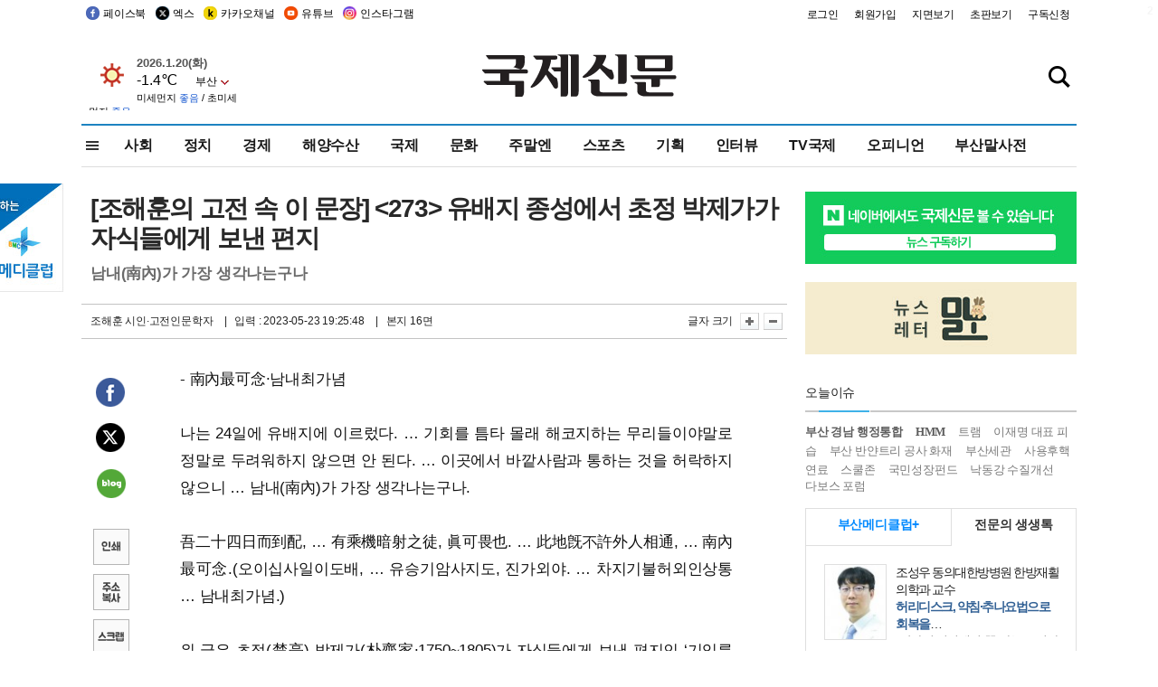

--- FILE ---
content_type: text/html
request_url: https://www.kookje.co.kr/news2011/asp/newsbody.asp?code=2000&key=20230524.22016008112
body_size: 71324
content:
<!DOCTYPE HTML PUBLIC "-//W3C//DTD HTML 4.01 Transitional//EN" "http://www.w3.org/TR/html4/loose.dtd">
<html>
<head>
<meta http-equiv="Content-Type" content="text/html; charset=euc-kr">
<meta http-equiv="Content-Type" content="text/html; charset=euc-kr">
<meta http-equiv="X-UA-Compatible" content="IE=edge,chrome=1">

<script type="text/javascript" src="/jquery/jquery-2.2.3.min.js"></script>
<script type="text/javascript" src="/comm/jquery-migrate-1.1.1.min.js"></script>
<script type="text/javascript" src="/jquery/jquery.cookie.js"></script>
<script type="text/javascript" src="/comm/main.js?v=202005"></script>
<link rel="stylesheet" type="text/css" href="/css/all2021.css?v=2.1" />


<link rel="stylesheet" type="text/css" href="/css/content.css?1016" />

<script>
$(document).ready(function() {
	//전체메뉴
	$(".allmn").click(function(){
		$("#nav_allview").css("display","block");
	});
	$(".aclose").click(function(){
		$("#nav_allview").css("display","none");
	});

});
</script>

<!-- Google tag (gtag.js) -->
<script async src="https://www.googletagmanager.com/gtag/js?id=G-PM54QC8NP5"></script>
<script>
  window.dataLayer = window.dataLayer || [];
  function gtag(){dataLayer.push(arguments);}
  gtag('js', new Date());

  gtag('config', 'G-PM54QC8NP5');
</script>

<meta property="fb:app_id" content="390349274672204"/>
<link rel="stylesheet" type="text/css" href="/css/content.css?v=1.2" />
<script type="text/javascript" src="https://101.livere.co.kr/B/passport/livere8_passport.js" charset="utf-8"></script>
<script src="https://apis.google.com/js/platform.js" async defer>
  {lang: 'ko'}
</script>

<script type="text/javascript">
<!--
function FLsubmit()
{
	var dj = document.forms.news_login
	if(dj.userid.value == "" ){
		alert("아이디를 입력하여 주십시오.")
		dj.userid.focus();
		return;
	}
	if(dj.password.value == "" ){
		alert("암호를 입력하여 주십시오.")
		dj.password.focus();
		return;
	}
	//document.hiddeframe.src='https://www.kookje.co.krkookje/admin/login_check.asp?userid='+dj.userid.value+'&password='+dj.password.value+'&flag=';
	dj.submit();
}
function check()
{
	var df = document.forms.news_commnetInsert
	if (df.comment.value==""){
		alert ("내용을 입력하여 주십시오.");
		df.comment.focus();
	}else if (df.comment.value.length < 10 ){
		alert ("내용은 10자 이상 입력해 주세요.");
		df.comment.focus();
	}else{
		df.submit();
	}
}
//인쇄
function SendPrint(nkey,ncode){
	var pUrl,pWindow;
	pUrl =  "/news2011/asp/news_print.asp?code=" + ncode + "&key=" + nkey;
	pWindow = window.open(pUrl, "winPrint", "left=0,top=0,width=700px,scrollbars=1,resizable=1");
	pWindow.focus();
}
//기사스크랩
function newsScrap(){
	
		alert("로그인 후 이용하여 주십시오.")
		location.href="/kookje/admin/login.asp";
		return;
	
}
function win_YK(filename,winhow) 
{
	
}

function sendTwitter(stitle, surl) { 
	var wp = window.open("https://twitter.com/intent/tweet?text="+encodeURI(stitle)+"&url="+encodeURIComponent(encodeURI(surl)),'twitter',''); 
	if(wp) { 
		wp.focus(); 
	}
} 
/*
function sendTwitter(stitle, surl) { 

	var wp = window.open("http://twitter.com/home?status="+encodeURIComponent(stitle)+" "+encodeURIComponent(surl),'twitter',''); 
	if(wp) { 
		wp.focus(); 
	} 
}*/
 
function sendFaceBook(stitle,surl) { 
	var wp = window.open("http://www.facebook.com/sharer.php?u="+encodeURIComponent(surl)+"&t="+encodeURIComponent(stitle),'facebook', 'width=600px,height=420px'); 
	if(wp) { 
		wp.focus(); 
	} 
} 

function sendNaver() {
	var naver_send_url = encodeURI(encodeURIComponent(_getArticleLink()));
	var naver_send_title = encodeURI(encodeURIComponent(_getArticleTitle()));
	var naver_shareURL = "https://share.naver.com/web/shareView.nhn?url=" + naver_send_url + "&title=" + naver_send_title;
	windowOpen (naver_shareURL, 600, 500, 0, 0, 'yes');
}


$(document).ready(function() {

	$(".fzoom").click(function() { //글자 확대 축소
		var $speech = $(".news_article");
		var currentSize = $speech.css("fontSize");	/* 폰트사이즈를 알아낸다. */
		var lineHeightSize = $speech.css("line-height");	/* line-height를 알아낸다. */
		var num = parseFloat(currentSize, 10);	/* parseFloat()은 숫자가 아니면 숫자가 아니라는 뜻의 NaN을 반환한다. */
		var line = parseFloat(lineHeightSize, 10);
		var unit = currentSize.slice(-2);	/* 끝에서부터 두자리의 문자를 가져온다. */
		var lineunit = lineHeightSize.slice(-2);

		if(this.id == "switcher-large"){
			if (num < 25){
				num += 2;
				line += 2;
			}
		} else if(this.id == "switcher-small") {
			if (num > 12){
				num -= 2;
				line -= 2;
			}
		}

		$speech.css("fontSize", num + unit);
		$speech.css("line-height", line + lineunit);

	});

	//좌측 퀵 공유 메뉴
	$(window).bind('scroll', function () {
			var articleH = $(".news_article").css('height');	
			var num = parseFloat(articleH, 10);
			if ($(window).scrollTop() < num && $(window).scrollTop() > 370) {
					$('.news_share_sns').addClass('fixed');
					$('.news_share_sns').css('top','10px');
			} else {
					$('.news_share_sns').removeClass('fixed');
			}
	});

});
//-->
</script>
<meta name="description" content="- 南內最可念·남내최가념    나는 24일에 유배지에 이르렀다. … 기회를 틈타 몰래 해코지하는 무리들이야말로 정말로 두려워하지 않으면 안 된다. … 이곳에서 바" />
<meta property="og:title" content="[조해훈의 고전 속 이 문장] <273> 유배지 종성에서 초정 박제가가 자식들에게 보낸 편지">
<meta property="og:url" content="https://www.kookje.co.kr/news2011/asp/newsbody.asp?code=2000&key=20230524.22016008112">
<meta property="og:image" content="https://db.kookje.co.kr/news2000/photo/2023/0524/L20230524.22016008112i1.jpg?5">
<meta property="og:site_name" content="국제신문">
<meta property="og:description" content="- 南內最可念·남내최가념    나는 24일에 유배지에 이르렀다. … 기회를 틈타 몰래 해코지하는 무리들이야말로 정말로 두려워하지 않으면 안 된다. … 이곳에서 바..">
<meta property="og:type" content="article">
<meta name="twitter:card" content="summary_large_image" />
<meta name="twitter:url" content="https://www.kookje.co.kr/news2011/asp/newsbody.asp?code=2000&key=20230524.22016008112" />
<meta name="twitter:title" content="[조해훈의 고전 속 이 문장] <273> 유배지 종성에서 초정 박제가가 자식들에게 보낸 편지" />
<meta name="twitter:description" content="- 南內最可念·남내최가념    나는 24일에 유배지에 이르렀다. … 기회를 틈타 몰래 해코지하는 무리들이야말로 정말로 두려워하지 않으면 안 된다. … 이곳에서 바.." />
<meta name="twitter:image:src" content="https://db.kookje.co.kr/news2000/photo/2023/0524/L20230524.22016008112i1.jpg?5" />
<meta name="twitter:site" content="@busaninews" />
<link rel="canonical" href="https://www.kookje.co.kr/news2011/asp/newsbody.asp?code=2000&key=20230524.22016008112" />


<meta name="news_keywords" content="조해훈의 고전 속 이 문장,[조해훈의 고전 속 이 문장] <273> 유배지 종성에서 초정 박제가가 자식들에게 보낸 편지"/>

<!--헤드 타이틀 표시용-->

<title>[조해훈의 고전 속 이 문장] <273> 유배지 종성에서 초정 박제가가 자식들에게 보낸 편지 : 국제신문</title>

<script type="text/javascript">

  var _gaq = _gaq || [];
  _gaq.push(['_setAccount', 'UA-20527629-1']);
  _gaq.push(['_trackPageview']);

  (function() {
    var ga = document.createElement('script'); ga.type = 'text/javascript'; ga.async = true;
    ga.src = ('https:' == document.location.protocol ? 'https://ssl' : 'http://www') + '.google-analytics.com/ga.js';
    var s = document.getElementsByTagName('script')[0]; s.parentNode.insertBefore(ga, s);
  })();

</script>

<script type="application/ld+json">
{
	"@context": "http://schema.org",
	"@type": "Person",
	"name": "국제신문 - 부산·울산˙경남의 큰 목소리를 지향합니다.",
	"url": "https://www.kookje.co.kr",
	"sameAs": [
		"https://media.naver.com/press/658",
		"https://www.youtube.com/busannews",
		"https://www.facebook.com/Busannews",
		"https://x.com/busaninews",
		"https://post.naver.com/dkookje",
		"https://www.instagram.com/daily_kookje/"
	]
}
</script> 

<script type="text/javascript" src="//wcs.naver.net/wcslog.js"></script>
<script type="text/javascript">
if(!wcs_add) var wcs_add = {};
wcs_add["wa"] = "ccfb810f6241f";
wcs_do();
</script>

<style type="text/css">
/*내맘의 근교산*/
#sanquickLink { position:fixed;left:60%; bottom:50px; width:246px; height:220px;z-index:9999;}
</style>
</head>

<body>
<div style="position:absolute;right:5px;top:5px;font-size:1em;font-weight:bold;color:#f6f6f6;">2</div>

<div id="skipnav">
<ul>
<li><a href="#wrap">본문 바로가기</a></li>
</ul>
</div>

<div id="header">
<div id="gnb">
	<div class="gnb_left">
		<ul>
		<li><a href="https://www.facebook.com/BUSANNEWS" target="_blank" title="국제신문 페이스북">페이스북</a></li>
		<li><a href="https://twitter.com/busaninews" target="_blank" title="국제신문 트위터">엑스</a></li>
		<li><a href="https://pf.kakao.com/_rhhxmd" target="_blank" title="국제신문 카카오톡채널">카카오채널</a></li>
		<li><a href="https://www.youtube.com/busannews" target="_blank" title="국제신문 유튜브">유튜브</a></li>
		<li><a href="https://www.instagram.com/daily_kookje/" target="_blank" title="국제신문 인스타그램">인스타그램</a></li>
		<!--<li><a href="https://m.post.naver.com/ikookje" target="_blank" title="국제신문 네이버포스트"><img src="/kookje/image_new/sns_np.png" alt="국제신문 네이버포스트" /></a></li>-->
		</ul>
	</div>


	<div class="gnb_right">
	<ul>
	
	<li><a href="https://www.kookje.co.kr/kookje/admin/login.asp">로그인</a></li>
	<li><a href="https://www.kookje.co.kr/kookje/admin/register_new.asp">회원가입</a></li>
	
	<li><a href="http://www.kookje.co.kr/service/pdf/">지면보기</a></li>
	<li><a href="http://epaper.kookje.co.kr/" target="_blank">초판보기</a></li>
	<li><a href="/kookje/marketing_request.asp" target="_blank">구독신청</a></li>
	
	</ul>
	</div>
</div>
<!--gnb-->

	<div id="header_box">

		<div class="tleft">
		<iframe src="https://db.kookje.co.kr/service/weather/weather3.html" width="180" height="70" scrolling="no" frameborder="0"></iframe><!--구글광고 임시 주석처리-->
		
		<!--<a href="/news2011/asp/newsbody.asp?code=0500&key=20210909.99002000000"><img src="/design/bn_econference2021.jpg" alt="지역경제기살리기콘퍼런스생중계보기" class="pdl5"></a>-->
		</div>

		<h1 id="logo">
		
		<a href="/"><img src="/kookje/images/top/logo_w215.png" alt="국제신문"></a>
		
		</h1>

		
		<div class="search-box">  
			<form name="quick_search" method="post" action="https://www.kookje.co.kr/news2011/asp/search.asp" onSubmit="">
			<input type="search" class="search-txt kwd" placeholder="검색어를 입력하세요" name="stitle" maxlength="30" class="kwd" onKeyPress="if (event.KeyCode==13) document.quick_search.submit()">
			<input type="submit" class="search-btn" value="" id="search_ok">
			</form>
		</div>
	</div>
<!--header_box-->

<!--nav-->


<!--
            <li><a href='/news2011/asp/list.asp?code=0600&amp;kwd=국내연예'>국내연예</a></li>
            <li><a href='/news2011/asp/list.asp?code=0600&amp;kwd=해외연예'>해외연예</a></li>
            <li><a href='/news2011/asp/list.asp?code=0550'>영화</a></li> 
            <li><a href='/news2011/asp/list.asp?code=0530'>음악</a></li>
            <li><a href='/news2011/asp/list.asp?code=0600&amp;kwd=볼만한 TV'>볼만한 TV</a></li>
            <li><a href='/news2011/asp/list.asp?code=1900'>만화</a></li>
-->



<div id="menu_nav_line">
<div id="menu_nav">
      <div id="nav_allview">
      <div id="allmenu">
<div class="aclose"><a><img src="/kookje/image_new/allclose.png" style="width:40px;" /></a></div>
<h2>주요메뉴</h2>

<div class="p1all">
	<h3><a href="/">뉴스</a></h3>
	<ul>
		<li><a href="/news2011/asp/list_news.asp?code=00&amp;vHeadTitle=전체기사">전체기사</a></li>
	</ul>
</div>

<div class="p1all">
	<h3><a href="/news2011/asp/sub_main.htm?code=1600&amp;vHeadTitle=주말엔">주말엔</a></h3>
	<ul>
		<li><a href="/news2011/asp/mountain/mountain.asp?code=2200">근교산</a></li>
		<li><a href="/news2011/asp/list.asp?code=0760">맛</a></li>
		<li><a href="/news2011/asp/list.asp?code=0770">여행</a></li>
	</ul>
</div>
<div class="p1all">
	<h3><a href="/news2011/asp/list.asp?code=1700&vHeadTitle=오피니언">오피니언</a></h3>
	<ul>
		<li><a href="/news2011/asp/list.asp?code=1700">최신칼럼</a></li>
		<li><a href="/news2011/asp/list.asp?code=1710">사설</a></li>
		<li><a href="/news2011/asp/list.asp?code=1740">도청도설</a></li>
		<li><a href="/news2011/asp/list.asp?code=1720&amp;clss_cd=021013">국제칼럼</a></li>
		<li><a href="/news2011/asp/list.asp?code=1750">데스크시각</a></li>
		<!--<li><a href="/news2011/asp/list.asp?code=1720&amp;clss_cd=0229">외부칼럼</a></li>-->
	</ul>
</div>
<div class="p1all">
<h3><a href="/news2011/asp/video.asp?code=1000">포토·동영상</a></h3>
<ul>
								<li><a href="/news2011/asp/video.asp?code=1000">동영상종합</a></li>
								<li><a href="/news2011/asp/list.asp?code=0900">포토종합</a></li>
</ul>
</div>

<div class="p1all">
<h3>게시판</h3>
<ul>
								<li><a href="/news2011/asp/list.asp?code=1800">알림 · 사고</a></li>
								<li><a href="/bbs/board_list_2.asp?board_no=1">독자투고</a></li>
								<li><a href="/bbs/board_list_2.asp?board_no=2">독자제보</a></li>
</ul>
</div>

<div class="p1all">
<h3><a href="/kookje/ceo_message.asp" target="_blank">회사소개</a></h3>
<ul>                  
								<li><a href="/kookje/marketing_request.asp" target="_blank">구독신청</a></li>
								<li><a href="/kookje/cor_formation.asp" target="_blank">전화안내</a></li>
								<li><a href="/kookje/support/support3.htm" target="_blank">광고안내</a></li>
</ul>
</div>




</div>
<!--allmenu-->
      </div><!--nav e-->
<a><span class="allmn"></span></a>

<ul class="news_menu">
	<li><a href="/news2011/asp/sub_main.htm?code=0300&vHeadTitle=사회">사회</a></li>
	<li><a href="/news2011/asp/sub_main.htm?code=0100&vHeadTitle=정치">정치</a>
		<!--
		<div class="dep2">
			<div class="d2">
			  <ul>
				<li><a href="/news2011/asp/sub_main.htm?code=0400&vHeadTitle=국제">국제</a></li>
			  </ul>
			</div>
		</div>-->	
	</li>
	<li><a href="/news2011/asp/sub_main.htm?code=0200&vHeadTitle=경제">경제</a></li>
	<li><a href="/news2011/asp/sub_main.htm?code=0270&vHeadTitle=해양수산">해양수산</a></li>
	<li><a href="/news2011/asp/sub_main.htm?code=0400&vHeadTitle=국제">국제</a></li>
	<li><a href="/news2011/asp/sub_main.htm?code=0500&vHeadTitle=문화">문화</a></li>
	<li><a href="/news2011/asp/sub_main.htm?code=1600&vHeadTitle=주말엔">주말엔</a>
		<div class="dep2">
			<div class="d2">
			  <ul>
				<li><a href='/news2011/asp/mountain/mountain.asp?code=2200'>근교산</a></li>
			  </ul>
			</div>
		</div>
	</li>
	<li><a href="/news2011/asp/sub_main.htm?code=0600&vHeadTitle=스포츠">스포츠</a></li>
	<li><a href="/news2011/asp/series.htm">기획</a></li>
	<li><a href="/news2011/asp/list.asp?kwd=%C0%CE%C5%CD%BA%E4">인터뷰</a></li>
	<li><a  href='/news2011/asp/video.asp?code=1000'>TV국제</a>
		<div class="dep2">
			<div class="d2">
			  <ul>
				<li><a href="https://www.youtube.com/user/kookjenews" target="_blank">비디토리</a></li>
				<li><a href="https://www.youtube.com/user/busannews" target="_blank">국제유튜브</a></li>
			  </ul>
			</div>
		</div>
	</li>
	<li><!--<li class="prm">--><a href="/news2011/asp/list.asp?code=1700">오피니언</a></li>
	<li><!--<li class="prm">--><a href="/page/busanmal/"  target="_blank">부산말사전</a></li>
	<!--<li><a href="/news2011/asp/list.asp?st=asc&clss_cd=132101"><span class="space_normal">다큐멘터리 ‘청년’</span></a></li>-->
	<!--<li><a href="/news2011/asp/list.asp?st=asc&clss_cd=152209"><span class="space_normal" style="color:tomato">죽어도 자이언츠</span></a></li>-->
</ul>


<div class="dep3 "><div class="d3">
              <ul class='subNav02 '>
                <li><a href='/news2011/asp/list.asp?code=0100'>전체기사</a></li>
                <li><a href='/news2011/asp/list.asp?code=0110'>대통령실</a></li>
                <li><a href='/news2011/asp/list.asp?code=0120'>국회/정당</a></li>
                <li><a href='/news2011/asp/list.asp?code=0130'>남북한</a></li>
                <li><a href='/news2011/asp/list.asp?code=0140'>선거</a></li>
                <li><a href='/news2011/asp/list.asp?code=0150'>지방정치</a></li>
                <li><a href='/news2011/asp/list.asp?code=0160'>국방</a></li>
                <li><a href='/news2011/asp/list.asp?code=0170'>정책</a></li>
                <li><a href='/news2011/asp/list.asp?code=0180'>외교</a></li>
              </ul>

              <ul class='subNav02'>
                <li><a href='/news2011/asp/list.asp?code=0200'>전체기사</a></li>
                <li><a href='/news2011/asp/list.asp?code=0210'>부동산</a></li>
                <li><a href='/news2011/asp/list.asp?code=0220'>증권/금융/보험</a></li>
                <li><a href='/news2011/asp/list.asp?code=0230'>쇼핑/유통</a></li>
                <li><a href='/news2011/asp/list.asp?code=0240'>기업/창업</a></li>
                <li><a href='/news2011/asp/list.asp?code=0250'>구인구직</a></li>
                <li><a href='/news2011/asp/list.asp?code=0260'>복권</a></li>
                <li><a href='/news2011/asp/list.asp?code=0270'>해양수산</a></li>
                <li><a href='/news2011/asp/list.asp?code=0280'>자동차</a></li>
                <li><a href='/news2011/asp/list.asp?code=0281'>항공</a></li>
                <li><a href='/news2011/asp/list.asp?code=0290'>조세</a></li>
                <li><a href='/news2011/asp/list.asp?code=0231'>통상/무역</a></li>
                <li><a href='/news2011/asp/list.asp?code=0291'>정책</a></li>
                <!--<li><a href='/news2011/asp/list.asp?code=0291'>전시/컨벤션</a></li>
                <li><a href='/news2011/asp/list.asp?code=0292'>관광</a></li>-->
              </ul>

              <ul class='subNav02'>
                <li><a href='/news2011/asp/list.asp?code=0300'>전체기사</a></li>
                <li><a href='/news2011/asp/list.asp?code=0310'>사건사고</a></li>
                <li><a href='/news2011/asp/list.asp?code=0320'>교육</a></li>
                <li><a href='/news2011/asp/list.asp?code=0330'>보건/복지</a></li>
                <li><a href='/news2011/asp/list.asp?code=0340'>환경</a></li>
                <li><a href='/news2011/asp/list.asp?code=0350'>교통</a></li>
                <li><a href='/news2011/asp/list.asp?code=0360'>날씨</a></li>
                <li><a href='/news2011/asp/list.asp?code=0370'>법조</a></li>
                <li><a href='/news2011/asp/list.asp?code=0380'>노동</a></li>
                <li><a href='/news2011/asp/list.asp?code=0390'>행정</a></li>
                <li><a href='/news2011/asp/list.asp?code=0321'>미디어</a></li>
              </ul> 

              <ul class='subNav02'>
                <li><a href='/news2011/asp/list.asp?code=0400'>전체기사</a></li>
                <li><a href='/news2011/asp/list.asp?code=0410'>미국</a></li>
                <li><a href='/news2011/asp/list.asp?code=0420'>일본</a></li>
                <li><a href='/news2011/asp/list.asp?code=0430'>중국</a></li>
                <!--<li><a href='/news2011/asp/list.asp?code=0440'>해외토픽</a></li>-->
                <li><a href='/news2011/asp/list.asp?code=0450'>중동</a></li>
                <li><a href='/news2011/asp/list.asp?code=0460'>유럽</a></li>
                <li><a href='/news2011/asp/list.asp?code=0499'>기타</a></li>
              </ul> 

              <ul class='subNav02'>
                <li><a href='/news2011/asp/list.asp?code=0500'>전체기사</a></li>
                <li><a href='/news2011/asp/list.asp?code=0510'>미술</a></li>
                <li><a href='/news2011/asp/list.asp?code=0520'>책/문학</a></li>
                <li><a href='/news2011/asp/list.asp?code=0530'>음악/음반/공연</a></li>
                <li><a href='/news2011/asp/list.asp?code=0540'>연예</a></li>
                <li><a href='/news2011/asp/list.asp?code=0550'>영화/방송</a></li>
                <li><a href='/news2011/asp/list.asp?code=0560'>문화재</a></li>
                <li><a href='/news2011/asp/list.asp?code=0570'>종교</a></li>
                <li><a href='/news2011/asp/list.asp?code=0580'>바둑</a></li>
                <li><a href='/news2011/asp/list.asp?code=0590'>전시</a></li>
                <li><a href='/news2011/asp/list.asp?code=1900'>만화</a></li>
              </ul>

              <ul class='subNav02'>
                <li><a href='/news2011/asp/list.asp?code=0700'>전체기사</a></li>
                <li><a href='/news2011/asp/list.asp?code=0710'>건강정보</a></li>
                <li><a href='/news2011/asp/list.asp?code=0720'>여성생활</a></li>
                <li><a href='/news2011/asp/list.asp?code=0730'>스타일</a></li>
                <li><a href='/news2011/asp/list.asp?code=0740'>트렌드</a></li>
                <li><a href='/news2011/asp/list.asp?code=0750'>게임</a></li>      
                <li><a href='/news2011/asp/list.asp?code=0760'>맛집</a></li>
                <li><a href='/news2011/asp/list.asp?code=0770'>레저여행</a></li>
              </ul> 

              <ul class='subNav02'>
                <li><a href='/news2011/asp/list.asp?code=0800'>전체기사</a></li>
                <li><a href='/news2011/asp/list.asp?code=0820'>환경</a></li>
                <li><a href='/news2011/asp/list.asp?code=0830'>과학</a></li>
                <li><a href='/news2011/asp/list.asp?code=0840'>IT</a></li>
              </ul> 

              <ul class='subNav02'>
                <li><a href='/news2011/asp/list.asp?code=2200'>전체기사</a></li>
                <li><a href='/news2011/asp/list.asp?code=2210'>부산</a></li>
                <li><a href='/news2011/asp/list.asp?code=222'>경남</a></li>
                <li><a href='/news2011/asp/list.asp?code=2230'>대구경북</a></li>
                <li><a href='/news2011/asp/list.asp?code=2240'>비영남권</a></li>
                <li><a href='/bbs/board_list_2.asp?board_no=23'>산행후기</a></li>
                <li><a href='/bbs/board_list_2.asp?board_no=26'>산행사진</a></li>
                <li><a href='/bbs/board_list_2.asp?board_no=25'>산행안내</a></li>
                <li><a href='/bbs/board_list_2.asp?board_no=27'>자유게시판</a></li>
              </ul>     

              <ul class='subNav02'>
                <li><a href='/news2011/asp/list.asp?code=1720&amp;clss_cd=0229'>강동진 칼럼</a></li>
                <li><a href='/news2011/asp/list.asp?code=1720&amp;clss_cd=021041'>이지훈 칼럼</a></li>
                <li><a href='/news2011/asp/list.asp?code=1720&amp;clss_cd=021044'>김정현 칼럼</a></li>
                <li><a href='/news2011/asp/list.asp?code=1720&amp;clss_cd=021045'>강명관 칼럼</a></li>
              </ul> 

              <ul class='subNav02 '>
                <li><a href='/news2011/asp/list.asp?code=1700'>전체기사</a></li>
                <li><a href='/news2011/asp/list.asp?code=1710'>사설</a></li>
                <li><a href='/news2011/asp/list.asp?code=1720&amp;clss_cd=021013'>국제칼럼</a></li>
                <li><a href="/news2011/asp/list.asp?code=1720&amp;clss_cd=021037">뉴스와 현장</a></li>
                <!--<li><a href='/news2011/asp/list.asp?code=1720'>칼럼</a></li>-->
                <!--<li><a href='/news2011/asp/list.asp?code=1730'>시론</a></li>-->
                <li><a href='/news2011/asp/list.asp?code=1740'>도청도설</a></li>
                <li><a href='/news2011/asp/list.asp?code=1750'>데스크시각</a></li>
                <li><a href='/news2011/asp/list.asp?code=1760'>기자수첩</a></li>
                <li><a href='/news2011/asp/list.asp?code=1730'>기명칼럼</a></li>
                <li><a href='/news2011/asp/list.asp?code=1790'>칼럼</a></li>
                <li><a href='/news2011/asp/list.asp?code=1770'>독자권익위원회</a></li>
                <!--<li><a href='/news2011/asp/list.asp?code=1780'>제언</a></li>-->
              </ul>

              <ul class='subNav02'>
                <li><a href='/news2011/asp/list.asp?code=0850'>전체보기</a></li>
                <li><a href='/bbs/item_list_2.asp?board_no=ITEM'>주제토론방</a></li>
                <li><a href='/bbs/board_list_2.asp?board_no=28'>자유게시판</a></li>
                <li><a href='/bbs/board_list_2.asp?board_no=30'>공지사항</a></li>
                <li><a href='/bbs/board_list_2.asp?board_no=31'>활동현황</a></li>
              </ul>   

              <ul class='subNav02'>
                <li><a href='/news2011/asp/list.asp?code=1700'>전체기사</a></li>
                <li><a href='/news2011/asp/list.asp?code=1790'>기고</a></li>
                <li><a href='/news2011/asp/list.asp?code=1720&amp;clss_cd=0229'>세상읽기</a></li>
				<li><a href='/news2011/asp/list.asp?code=1720&amp;clss_cd=0234'>해양수산칼럼</a></li>
                <li><a href='/news2011/asp/list.asp?code=1720&amp;clss_cd=021079'>메디칼럼</a></li>
                <li><a href='/news2011/asp/list.asp?code=1720&amp;clss_cd=021017'>과학에세이</a></li>
                <li><a href='/news2011/asp/list.asp?code=1720&amp;clss_cd=0230'>감성터치</a></li>
				<li><a href='/news2011/asp/list.asp?code=1720&amp;clss_cd=021056'>최태호의 와인 한 잔</a></li>
				<li><a href='/news2011/asp/list.asp?code=1720&amp;clss_cd=021054'>박상현의 끼니</a></li>
				<li><a href='/news2011/asp/list.asp?code=1720&amp;clss_cd=021057'>황정수의 그림산책</a></li>
				<li><a href='/news2011/asp/list.asp?code=1720&amp;clss_cd=021053'>김지윤의 우리음악 이야기</a></li>
				<li><a href='/news2011/asp/list.asp?code=1720&amp;clss_cd=0236'>화요경제 항산항심</a></li>
                <li><a href='/news2011/asp/list.asp?code=1720&amp;clss_cd=021027'>CEO칼럼</a></li>
                <li><a href='/news2011/asp/list.asp?code=1720&amp;clss_cd=0219'>아침숲길</a></li>
                <li><a href='/news2011/asp/list.asp?code=1720&amp;clss_cd=0228'>인문학칼럼</a></li>
				<li><a href='/news2011/asp/list.asp?code=1720&amp;clss_cd=0233'>청년의 소리</a></li>
<!--<li><a href='/news2011/asp/list.asp?code=1720&amp;clss_cd=021033'>기명칼럼</a></li>-->
<!--<li><a href='/news2011/asp/list.asp?code=1720&amp;clss_cd=0231'>스포츠에세이</a></li>-->
<!--<li><a href='/news2011/asp/list.asp?code=1720&amp;clss_cd=0235'>생활과 법률</a></li>-->
<!--<li><a href='/news2011/asp/list.asp?code=1720&amp;clss_cd=021058'>조영석의 음악이야기</a></li>-->

              </ul> 

              <div class="tab listnews_tab ">
                <a href="/news2011/asp/list.asp?code=1720&amp;clss_cd=021037"><button class="tablinks">뉴스와 현장</button></a>
                <a href="/news2011/asp/list.asp?code=1720&amp;clss_cd=021001"><button class="tablinks">기자수첩</button></a>
              </div>

              <div class="tab listnews_tab ">
                <a href="/news2011/asp/list.asp?code=1720&amp;clss_cd=0227"><button class="tablinks">옴부즈맨칼럼</button></a>
                <a href="/news2011/asp/list.asp?code=1770"><button class="tablinks">독자권익위원회</button></a>
              </div>

				<!--게시판 탭-->
              <div class="tab listnews_tab ">
			  	
              </div>
			  <!--게시판 탭-->

</div></div>


</div>
</div>
<!--menu_nav-->



</div>
<!--header-->



<div id="wrap"> <!-- wrapper s--> 


<!--<style>
#e64bnr p{width:120px;height:130px;overflow:hidden;overflow:hidden;margin-bottom:5px}
</style>-->
<div class="flow_wrap2">



<div id="flow_banner_left" style="position:absolute;width:160px;left:-180px; top:10px;text-align:right;">

<a href="http://www.busanmedi.com" target="_blank"><img src="/design/busanmedi.jpg" width="160px" height="120px" style="padding:10px 0" alt="부산메디클럽"></a>


</div>


<div id="flow_banner_right" style="position:absolute;left:1120px; top:10px;">

<!--<p style="margin-bottom:5px">

</p>-->

</div>

</div>
  <div id="Contents">  <!-- Contents s-->
	<!---------------->
	<!-- topArea s-->
	<!---------------->
	<div id="topArea">  <!-- topArea s-->
		<!---------------->

		<!-- leftArea s-->
		<div class="leftArea">  <!-- leftArea s-->

			<div id="news_topArea"> <!-- news_topArea s -->
				<div class="news_title">
<h1>[조해훈의 고전 속 이 문장] <273> 유배지 종성에서 초정 박제가가 자식들에게 보낸 편지</h1>
<h2>남내(南內)가 가장 생각나는구나</h2></div>
<div class="news_reporterDate left">
	<ul>
		<li class="f_news_repoter" id="reporter_">조해훈 시인·고전인문학자</li>
		<li><span class="f_news_date">&nbsp;|&nbsp;&nbsp; 입력 : 2023-05-23 19:25:48</span></li>
<li class="f_news_myeon">&nbsp;|&nbsp;&nbsp; 본지 16면</li>
	</ul>
</div>

				<div class="news_snsPrint">
					<ul class="news_print right">
						<li>글자 크기&nbsp;</li><li class="news_font"><img src="/kookje/images/btn_news_fontL.gif" border="0" alt="글씨 크게" class="fzoom" id="switcher-large"></li>
						<li class="news_font"><img src="/kookje/images/btn_news_fontS.gif" border="0" alt="글씨 작게" class="fzoom" id="switcher-small"></li>
					</ul>
				</div>
			</div><!-- news_topArea e -->

			

			<div id="submenu_blank">  <!-- submenu_blank s-->
			</div> <!-- submenu_blank e -->

			
				<div id="news_textArea">

		
		<div class="news_share">
        <ul class="news_share_sns">
						<li><a href="javascript:sendFaceBook('[조해훈의 고전 속 이 문장] <273> 유배지 종성에서 초정 박제가가 자식들에게 보낸 편지','https://www.kookje.co.kr/news2011/asp/newsbody.asp?code=2000&amp;key=20230524.22016008112');" class="share_fb">페이스북 공유</a></li>
						<li><a href="javascript:sendTwitter('[조해훈의 고전 속 이 문장] <273> 유배지 종성에서 초정 박제가가 자식들에게 보낸 편지','https://www.kookje.co.kr/news2011/asp/newsbody.asp?code=2000&amp;key=20230524.22016008112');" class="share_tw">트위터 공유</a></li>
						<li><a href="javascript:sendNaver()" class="share_naver">네이버 공유</a></li>
						<li><a href="javascript:SendPrint('20230524.22016008112','2000');" class="share_print">인쇄</a></li>
						<li><a href="javascript:copy_trackback('https://www.kookje.co.kr/news2011/asp/newsbody.asp?code=2000&key=20230524.22016008112');" class="share_url">기사 주소 복사</a><input type="hidden" id="url_copy" value="http://www.kookje.co.kr/news2011/asp/newsbody.asp?code=2000&amp;key=20230524.22016008112"><!-- 기사주소복사용 주소 --></li>
						<li><a href="javascript:newsScrap();" class="share_clip">스크랩</a></li>						
        </ul>
    </div>

				<div class="news_article">
				- 南內最可念·남내최가념<br><br>나는 24일에 유배지에 이르렀다. … 기회를 틈타 몰래 해코지하는 무리들이야말로 정말로 두려워하지 않으면 안 된다. … 이곳에서 바깥사람과 통하는 것을 허락하지 않으니 … 남내(南內)가 가장 생각나는구나.<br><br>吾二十四日而到配, … 有乘機暗射之徒, 眞可畏也. … 此地旣不許外人相通, … 南內最可念.(오이십사일이도배, … 유승기암사지도, 진가외야. … 차지기불허외인상통 … 남내최가념.)<br><br>위 글은 초정(楚亭) 박제가(朴齊家·1750~1805)가 자식들에게 보낸 편지인 ‘기임름암등(寄稔&#24297;&#39331;等)’ 중 일부로, 그의 편지글을 모은 ‘초정전서(楚亭全書)’에 수록돼 있다.<br><br>박제가가 1801년 9월 신유사옥에 연루돼 함경도 종성으로 유배돼 쓴 것으로, 그의 나이 52세 때였다. 그는 의금부에 투옥돼 매를 맞고, 부축받지 않고는 걸을 수도 없는 상태에서 귀양지로 떠났다. 위 편지 마지막 부분 ‘남내(南內)’는 남근중에게 시집간 딸을 말한다. 시집간 딸이 가장 보고 싶다고 말한 대목에선 눈시울이 붉어진다. 아버지로서 인간적 체취가 물씬 느껴지기 때문이다.<br><br>박제가는 슬하에 3남 2녀를 두었다. 아들은 장임(長稔)·장름(長&#24297;)·장암(長&#39331;)이고, 사위는 남근중(南謹中)·윤후진(尹厚鎭)이다. 박제가는 1801년에 유배돼 1805년 해배되었으나, 그해 세상을 떴다.<br><br>서얼로 태어난 그는 정조 2년인 1778년 연행(燕行)에 이덕무와 함께 베이징으로 갔다. 두 사람은 베이징의 유명 서점가인 유리창 책방 순례를 했고, 중국의 문사인 이정원과 반정균 등을 만나 한·중 문화교류도 했다. 박제가는 네 번의 연행을 했다. 정조의 인정을 받아 규장각 검서관에 발탁되었고, 그의 시명(詩名)은 청나라의 시단에 널리 전해지기도 했다.<br><br>박제가는 정조의 개혁정치에 맞춰 고루하고 폐쇄적인 조선을 개방적·합리적인 사회로 만들고자 노력했다. 하지만 1800년 정조가 서거하자 완고한 세력의 벽을 넘지 못하고 그도 몰락했다. 마침 목압서사에서 오는 7월 31일까지 ‘단행본으로 보는 18·19세기 조선시대 지식인’ 특별전을 열고 있다. ‘박제가와 젊은 그들’ ‘북학의’ ‘초정 박제가 연구’ 등 박제가와 관련한 단행본도 전시돼 있다. <br><table border="0" cellpadding="0" cellspacing="0" width="100" align="center"><tbody><tr><td align="right"><a href="javascript:win_YK('/news2011/asp/photo_view.asp?img_fn=20230524.22016008112i1.jpg')"><img id="newsimg" border="0" alt="" src="https://db.kookje.co.kr/news2000/photo/2023/0524/L20230524.22016008112i1.jpg" width="600"></a></td></tr></tbody></table><div style="float:right;width:300px;height:255px;margin-left:10px;">
<div style="float:right;position:relative;width:300px;height:250px;">
<script async src="https://pagead2.googlesyndication.com/pagead/js/adsbygoogle.js?client=ca-pub-5306000737854769" 
     crossorigin="anonymous"></script>
<!-- 300x250, 작성됨 10. 2. 28 -->
<ins class="adsbygoogle"
     style="display:inline-block;width:300px;height:250px"
     data-ad-client="ca-pub-5306000737854769"
     data-ad-slot="3834944788"></ins>
<script>
     (adsbygoogle = window.adsbygoogle || []).push({});
</script>
</div>
</div>

				</div>
				<div class="pdt20">ⓒ국제신문(www.kookje.co.kr), 무단 전재 및 재배포 금지</div>
				<div class="pdt20">▶<a href="https://www.facebook.com/Busannews/" target="_blank">[국제신문 페이스북]</a> <a href="https://www.instagram.com/daily_kookje/" target="_blank">[국제신문 인스타그램]</a></div>

				<div class="pdt20"><a href="/contents/" target="_blank"><img src="/kookje/images/contents/what.jpg?v=1" alt="국제신문 뉴스레터"></a></div>

				<div id="news_relGisa"> <!-- news_relGisa s -->
	<div class="news_relGisa_title">
		<p class="relGisa_title left f_news_relGisa_title">
			관련<span class="fOrange">기사</span>
		</p>
		<ul class="relGisa_title2 left">
			<li class="f_news_relGisa_titleR"><a href="/news2011/asp/list.asp?kwd=%C1%B6%C7%D8%C8%C6%C0%C7+%B0%ED%C0%FC+%BC%D3+%C0%CC+%B9%AE%C0%E5" class="f_news_relGisa_titleR">조해훈의 고전 속 이 문장</a></li>
		</ul>
	</div>
	<div class="news_relGisa_link">
		<ul>
			<li class="icon_relgisalist1 ellipsis"><a href="/news2011/asp/newsbody.asp?code=2000&amp;key=20260121.22016005535" class="f_news_relGisa_link">[조해훈의 고전 속 이 문장] <538> 먹고 살기 힘든 때 온 대한(大寒) 추위에 시 읊은 성호 이익</a></li>
			<li class="icon_relgisalist1 ellipsis"><a href="/news2011/asp/newsbody.asp?code=2000&amp;key=20260119.22019004805" class="f_news_relGisa_link">[조해훈의 고전 속 이 문장] <537> 안동 봉정사의 회중에게 보낸 대산 이상정의 편지</a></li>
			<li class="icon_relgisalist1 ellipsis"><a href="/news2011/asp/newsbody.asp?code=2000&amp;key=20260114.22016003542" class="f_news_relGisa_link">[조해훈의 고전 속 이 문장] <536> 남원 광한루에서 이몽룡의 실존 인물인 성이성을 떠올리다</a></li>
			<li class="icon_relgisalist1 ellipsis"><a href="/news2011/asp/newsbody.asp?code=2000&amp;key=20260112.22019002723" class="f_news_relGisa_link">[조해훈의 고전 속 이 문장] <535> 눈 내린 뒤 산골 집에서 밤 구워 먹는 풍경 읊은 이항복</a></li>
			<li class="icon_relgisalist1 ellipsis"><a href="/news2011/asp/newsbody.asp?code=2000&amp;key=20260107.22016001276" class="f_news_relGisa_link">[조해훈의 고전 속 이 문장] <534> 최익현의 쓰시마 섬 유배 소식을 듣고 시 읊은 권재규</a></li>
			<li class="icon_relgisalist1 ellipsis"><a href="/news2011/asp/newsbody.asp?code=2000&amp;key=20260105.22019000587" class="f_news_relGisa_link">[조해훈의 고전 속 이 문장] <533> 소한(小寒) 아침에 시 읊은 조선 인조 때 문신인 신흠</a></li>
			<li class="icon_relgisalist1 ellipsis"><a href="/news2011/asp/newsbody.asp?code=2000&amp;key=20251231.22016011035" class="f_news_relGisa_link">[조해훈의 고전 속 이 문장] <532> 세밑에 가는 해(年)를 붙잡고 싶은 심정 읊은 소동파</a></li>
			<li class="icon_relgisalist1 ellipsis"><a href="/news2011/asp/newsbody.asp?code=2000&amp;key=20251229.22019010124" class="f_news_relGisa_link">[조해훈의 고전 속 이 문장] <531> 가는 해를 아쉬워하는 조선시대 17세기 문신 강백년</a></li>
			<li class="icon_relgisalist1 ellipsis"><a href="/news2011/asp/newsbody.asp?code=2000&amp;key=20251224.22016008513" class="f_news_relGisa_link">[조해훈의 고전 속 이 문장] <530> 조지서 묘소 안내표지판 세운 하동 옥종고등학교 학생들</a></li>
			<li class="icon_relgisalist1 ellipsis"><a href="/news2011/asp/newsbody.asp?code=2000&amp;key=20251222.22019007641" class="f_news_relGisa_link">[조해훈의 고전 속 이 문장] <529> 꽃을 읊은 18세기 대구 옻골마을 백불암 최흥원의 시</a></li>
		</ul>
	</div>
</div><!-- news_relGisa e -->


			<div class="pdt20"><a href="http://newsstand.naver.com/?pcode=332" target="_blank"><img src="/kookje/images/contents/nsnbb2.jpg" alt="국제신문 네이버 뉴스스탠드 구독하기"></a></div>
			<div class="blank_20"></div>

				</div>

			

			
			<!--포토 슬라이드-->


			<!--포토 슬라이드-->
			<!--
			<div id="photo_slide" class="mgt30">
					<h3 class="tit"><a href="/news2011/asp/photo.asp">포토 슬라이드</a></h3>
						<ul class="ps_lst">
						
						</ul>	
			</div>
			-->

			<div id="news_relGisa2"> <!-- news_relGisa2 s -->
			<ul class="left news_list">
<li class="ellipsis"><a href="/news2011/asp/newsbody.asp?code=0100&amp;key=20260121.22001005770" class="f_news_relGisa2_list">■ 靑, 지방정부 행정통합 직접 챙긴다</a></li>
<li class="ellipsis"><a href="/news2011/asp/newsbody.asp?code=0300&amp;key=20260121.22006005758" class="f_news_relGisa2_list">■ 부산시, 스쿨존 24곳에 방호울타리 설치</a></li>
<li class="ellipsis"><a href="/news2011/asp/newsbody.asp?code=0300&amp;key=20260121.22006005757" class="f_news_relGisa2_list">■ 해운대 아파트 잇단 정전…구, 前 입대위에 과태료</a></li>
<li class="ellipsis"><a href="/news2011/asp/newsbody.asp?code=0100&amp;key=20260121.22005005598" class="f_news_relGisa2_list">■  부산 ‘돈봉투 공천’ 커지는 경계감</a></li>
<li class="ellipsis"><a href="/news2011/asp/newsbody.asp?code=0300&amp;key=20260121.22008005752" class="f_news_relGisa2_list">■ 부산 직업계고 학생들, 자격증 1349개 쓸어담아…기술인재 두각</a></li>
<li class="ellipsis"><a href="/news2011/asp/newsbody.asp?code=0300&amp;key=20260121.22008005751" class="f_news_relGisa2_list">■ 장유 주민 숙원사업 ‘김해 트램’ 정부 예타 탈락</a></li>
<li class="ellipsis"><a href="/news2011/asp/newsbody.asp?code=0300&amp;key=20260120.99099005628" class="f_news_relGisa2_list">■ 8년간 첫사랑 등친 30대 실형…419차례 걸쳐 2억여 원 편취</a></li>
<li class="ellipsis"><a href="/news2011/asp/newsbody.asp?code=0300&amp;key=20260120.22006005353" class="f_news_relGisa2_list">■ ‘불법 전대’ 해운대구장애인협회, 이번엔 부적절 예산처리 구설</a></li>
<li class="ellipsis"><a href="/news2011/asp/newsbody.asp?code=0300&amp;key=20260120.22008005351" class="f_news_relGisa2_list">■ 부산 북구청장 100억 기부하나 안 하나</a></li>
</ul>


			</div><!-- news_relGisa2 e -->

			 <!-- news_photoArea s -->
			 <div id="news_photoArea">
<div id='Set01'>
	<dl class="left">
		<dt><a href="/news2011/asp/newsbody.asp?code=0200&amp;key=20260121.22001005761"><img src="http://db.kookje.co.kr/news2000/photo/2026/0121/S20260121.22001005761i1.jpg" border="0" alt="" class="photo_view"></a></dt>
		<dd class="ellipsis2"><a href="/news2011/asp/newsbody.asp?code=0200&amp;key=20260121.22001005761" class="f_main_photonews">부산항史 함께한 부산세관 청사, 56년 만에 리모델링</a></dd>
	</dl>
	<dl class="left">
		<dt><a href="/news2011/asp/newsbody.asp?code=0300&amp;key=20260121.22006005760"><img src="http://db.kookje.co.kr/news2000/photo/2026/0121/S20260121.22006005760i1.jpg" border="0" alt="" class="photo_view"></a></dt>
		<dd class="ellipsis2"><a href="/news2011/asp/newsbody.asp?code=0300&amp;key=20260121.22006005760" class="f_main_photonews">부산 물 문제, 정부 팔 걷어…낙동강 녹조 계절관리제 도입</a></dd>
	</dl>
	<dl class="left">
		<dt><a href="/news2011/asp/newsbody.asp?code=0200&amp;key=20260121.22004005742"><img src="http://db.kookje.co.kr/news2000/photo/2026/0121/S20260121.22004005742i1.jpg" border="0" alt="" class="photo_view"></a></dt>
		<dd class="ellipsis2"><a href="/news2011/asp/newsbody.asp?code=0200&amp;key=20260121.22004005742" class="f_main_photonews">옛 청구마트 땅 또 유찰…개발업체에 휘둘리는 부산시</a></dd>
	</dl>
	<dl class="left">
		<dt><a href="/news2011/asp/newsbody.asp?code=0400&amp;key=20260121.22004005740"><img src="http://db.kookje.co.kr/news2000/photo/2026/0121/S20260121.22004005740i1.jpg" border="0" alt="" class="photo_view"></a></dt>
		<dd class="ellipsis2"><a href="/news2011/asp/newsbody.asp?code=0400&amp;key=20260121.22004005740" class="f_main_photonews">트럼프 이번엔 “佛와인에 200% 관세”</a></dd>
	</dl>
</div>
<div id='Set02'>
	<dl class="left">
		<dt><a href="/news2011/asp/newsbody.asp?code=0400&amp;key=20260121.22004005627"><img src="http://db.kookje.co.kr/news2000/photo/2026/0121/S20260121.22004005627i1.jpg" border="0" alt="" class="photo_view"></a></dt>
		<dd class="ellipsis2"><a href="/news2011/asp/newsbody.asp?code=0400&amp;key=20260121.22004005627" class="f_main_photonews">“다카이치, 연정확대 실패·中 관계악화로 중의원 해산”</a></dd>
	</dl>
	<dl class="left">
		<dt><a href="/news2011/asp/newsbody.asp?code=0500&amp;key=20260121.22013005078"><img src="http://db.kookje.co.kr/news2000/photo/2026/0121/S20260121.22013005078i1.jpg" border="0" alt="" class="photo_view"></a></dt>
		<dd class="ellipsis2"><a href="/news2011/asp/newsbody.asp?code=0500&amp;key=20260121.22013005078" class="f_main_photonews">美제도 모순 속 개인 삶 기록자…거장 와이즈먼 작품 4K로 만나요</a></dd>
	</dl>
	<dl class="left">
		<dt><a href="/news2011/asp/newsbody.asp?code=0300&amp;key=20260120.22006005354"><img src="http://db.kookje.co.kr/news2000/photo/2026/0120/S20260120.22006005354i1.jpg" border="0" alt="" class="photo_view"></a></dt>
		<dd class="ellipsis2"><a href="/news2011/asp/newsbody.asp?code=0300&amp;key=20260120.22006005354" class="f_main_photonews">‘부전동파’ 행동강령 조폭인데…法 “범죄단체 구성은 무죄”</a></dd>
	</dl>
	<dl class="left">
		<dt><a href="/news2011/asp/newsbody.asp?code=0300&amp;key=20260120.22006005352"><img src="http://db.kookje.co.kr/news2000/photo/2026/0120/S20260120.22006005352i1.jpg" border="0" alt="" class="photo_view"></a></dt>
		<dd class="ellipsis2"><a href="/news2011/asp/newsbody.asp?code=0300&amp;key=20260120.22006005352" class="f_main_photonews">윤이상 선생 첼로, 통영 등대로 재탄생</a></dd>
	</dl>
</div>
<div id='Set03'>
	<dl class="left">
		<dt><a href="/news2011/asp/newsbody.asp?code=0500&amp;key=20260120.22016005054"><img src="http://db.kookje.co.kr/news2000/photo/2026/0120/S20260120.22016005054i1.jpg" border="0" alt="" class="photo_view"></a></dt>
		<dd class="ellipsis2"><a href="/news2011/asp/newsbody.asp?code=0500&amp;key=20260120.22016005054" class="f_main_photonews"> ‘만약에 우리’ 2주 연속 정상…내달 개봉 ‘휴민트’ 예매율 1위</a></dd>
	</dl>
	<dl class="left">
		<dt><a href="/news2011/asp/newsbody.asp?code=0400&amp;key=20260119.22004004951"><img src="http://db.kookje.co.kr/news2000/photo/2026/0119/S20260119.22004004951i1.jpg" border="0" alt="" class="photo_view"></a></dt>
		<dd class="ellipsis2"><a href="/news2011/asp/newsbody.asp?code=0400&amp;key=20260119.22004004951" class="f_main_photonews">트럼프 “그린란드 파병국 10% 관세”…나토 균열 현실화</a></dd>
	</dl>
	<dl class="left">
		<dt><a href="/news2011/asp/newsbody.asp?code=0200&amp;key=20260119.22014004937"><img src="http://db.kookje.co.kr/news2000/photo/2026/0119/S20260119.22014004937i1.jpg" border="0" alt="" class="photo_view"></a></dt>
		<dd class="ellipsis2"><a href="/news2011/asp/newsbody.asp?code=0200&amp;key=20260119.22014004937" class="f_main_photonews">부산도 ‘피지컬 AI 생태계’ 구축 박차</a></dd>
	</dl>
	<dl class="left">
		<dt><a href="/news2011/asp/newsbody.asp?code=0300&amp;key=20260119.22010004934"><img src="http://db.kookje.co.kr/news2000/photo/2026/0119/S20260119.22010004934i1.jpg" border="0" alt="" class="photo_view"></a></dt>
		<dd class="ellipsis2"><a href="/news2011/asp/newsbody.asp?code=0300&amp;key=20260119.22010004934" class="f_main_photonews">기존 인력 빼내 제2출국장 투입…예견된 김해공항 북새통</a></dd>
	</dl>
</div>
<div id='Set04'>
	<dl class="left">
		<dt><a href="/news2011/asp/newsbody.asp?code=0300&amp;key=20260119.22010004933"><img src="http://db.kookje.co.kr/news2000/photo/2026/0119/S20260119.22010004933i1.jpg" border="0" alt="" class="photo_view"></a></dt>
		<dd class="ellipsis2"><a href="/news2011/asp/newsbody.asp?code=0300&amp;key=20260119.22010004933" class="f_main_photonews">도로 뛰어들지 마세요…청사포 ‘슬램덩크 포토존’ 만든다</a></dd>
	</dl>
	<dl class="left">
		<dt><a href="/news2011/asp/newsbody.asp?code=0300&amp;key=20260119.22010004932"><img src="http://db.kookje.co.kr/news2000/photo/2026/0119/S20260119.22010004932i1.jpg" border="0" alt="" class="photo_view"></a></dt>
		<dd class="ellipsis2"><a href="/news2011/asp/newsbody.asp?code=0300&amp;key=20260119.22010004932" class="f_main_photonews">김해~양산 잇는 낙동대교, 6월 개통</a></dd>
	</dl>
	<dl class="left">
		<dt><a href="/news2011/asp/newsbody.asp?code=0300&amp;key=20260119.22010004931"><img src="http://db.kookje.co.kr/news2000/photo/2026/0119/S20260119.22010004931i1.jpg" border="0" alt="" class="photo_view"></a></dt>
		<dd class="ellipsis2"><a href="/news2011/asp/newsbody.asp?code=0300&amp;key=20260119.22010004931" class="f_main_photonews">해운대 크루즈 호텔 재개 쉽지않네</a></dd>
	</dl>
	<dl class="left">
		<dt><a href="/news2011/asp/newsbody.asp?code=0600&amp;key=20260116.22015004436"><img src="http://db.kookje.co.kr/news2000/photo/2026/0116/S20260116.22015004436i1.jpg" border="0" alt="" class="photo_view"></a></dt>
		<dd class="ellipsis2"><a href="/news2011/asp/newsbody.asp?code=0600&amp;key=20260116.22015004436" class="f_main_photonews">LIV 이적 안병훈 “미래 위한 결정”</a></dd>
	</dl>
</div>
</div>
<script type="text/javascript">
<!--
var s_now = new Date() ; 
var s_num = (s_now.getSeconds() % 4)+1;
eval("document.getElementById('Set0'+s_num).style.display='block'");
//-->
</script>


			<!-- news_photoArea e -->

			<!-- 댓글이 나올 위치 -->
			<div id="livereContainer">
<!--라이브리 프리미엄 설치코드 s-->
<div id="lv-container" data-id="kookje" data-uid="NTUxLzEzNjY1LzYxNA==">
<script type="text/javascript">
window.livereOptions ={
refer: 'www.kookje.co.kr/news2011/asp/newsbody.asp?code=2000&amp;key=20230524.22016008112'
};
(function(d,s) {
	var j,e=d.getElementsByTagName(s)[0];
	if (typeof LivereTower === 'function') {return;}
	j=d.createElement(s);
	j.src='https://cdn-city.livere.com/js/embed.dist.js'; 
	j.async=true;
	e.parentNode.insertBefore(j,e);
})(document,'script');
</script>
<noscript>라이브리 댓글 작성을 위해 JavaScript를 활성화해주세요</noscript>
</div>
<!--라이브리 프리미엄 설치 코드 e-->
			</div>


			<div class="blank_20"><!-- 여백 --></div>
		</div> <!-- leftArea e -->
		<!---------------->
		<!---------------->
		<div class="rightArea" style="float:right;">  <!-- rightArea s-->
        
			 <!--include right_sub START -->

<div class="pdt20"><a href="https://media.naver.com/channel/promotion?oid=658" target="_blank"><img src="/design/bn_naver2022.jpg" alt="국제신문 네이버 구독하기"></a></div>

<div class="pdt20"><a href="/contents/" target="_blank"><img src="/design/bn_what300.jpg?v=1" alt="뭐라노 뉴스"></a></div>



<!--include hotissue_main-->
<div id="todayIssue" class="mgt20">  
    <p><span class="f_todayissue_title1">오늘</span><span class="f_todayissue_title2">이슈</span></p>
<ul>
	<li><a href="/news2011/asp/list.asp?kwd=부산 경남 행정통합" class="f_todayissueB">부산 경남 행정통합</a></li>
	<li><a href="/news2011/asp/list.asp?kwd=HMM" class="f_todayissueB">HMM</a></li>
	<li><a href="/news2011/asp/list.asp?kwd=트램" class="f_todayissue">트램</a></li>
	<li><a href="/news2011/asp/list.asp?kwd=이재명 대표 피습" class="f_todayissue">이재명 대표 피습</a></li>
	<li><a href="/news2011/asp/list.asp?kwd=부산 반얀트리 공사 화재" class="f_todayissue">부산 반얀트리 공사 화재</a></li>
	<li><a href="/news2011/asp/list.asp?kwd=부산세관" class="f_todayissue">부산세관</a></li>
	<li><a href="/news2011/asp/list.asp?kwd=사용후핵연료" class="f_todayissue">사용후핵연료</a></li>
	<li><a href="/news2011/asp/list.asp?kwd=스쿨존" class="f_todayissue">스쿨존</a></li>
	<li><a href="/news2011/asp/list.asp?kwd=국민성장펀드" class="f_todayissue">국민성장펀드</a></li>
	<li><a href="/news2011/asp/list.asp?kwd=낙동강 수질개선" class="f_todayissue">낙동강 수질개선</a></li>
	<li><a href="/news2011/asp/list.asp?kwd=다보스 포럼" class="f_todayissue">다보스 포럼</a></li>
</ul>


</div>


	<!--메디클럽 s-->

	<style>
	#mediclub{width:298px;height:165px;border:1px solid #dfdfdf;overflow:hidden;font-size:1em;}
	#mediclub .mediclub_top{color:#0089ff; font-weight:bold; margin:0;text-align:center;line-height:2.5em;}
	#mediclub .mlink{display:inline-block; color:#0089ff; font-weight:bold; margin:0;width:160px; height:40px;border-bottom:1px solid #dfdfdf;border-right:1px solid #dfdfdf;}
	#mediclub h3{color:#333; font-weight:bold;display:inline-block;width:137px;height:41px;}
	#mediclub dd {margin:20px 0 0 20px;}
	#mediclub .photo {width:67px;height:82px;border:1px solid #dfdfdf;overflow:hidden;margin-right:10px;}
	#mediclub .photo img {width:67px;}
	#mediclub .text {width:180px;height:80px;overflow:hidden;letter-spacing:-1.5px;line-height:1.4em;}
	#mediclub .tc{color:#326195;}
	</style>
	<script>
	mediNum=0;
	function medi_cycle(){
		mediNum ++
		if (mediNum == '4') mediNum = '0'
		$(".medir").eq(mediNum).show(0);
		//$(".medir").eq(mediNum).fadeIn(100);
		$(".medir").not($(".medir").eq(mediNum)).hide(0);
	}
	setInterval(medi_cycle,3000);//3초
	</script>
				<div id="mediclub">
<div class="mediclub_top">
<a href="http://www.busanmedi.com/" target="_blank"><span class="mlink fleft">부산메디클럽+</span></a>
<a href="http://busanmedi.com/gnuboard4/bbs/board.php?bo_table=borad1" target="_blank"><h3>전문의 생생톡</h3></a>
</div>
				<dl>

					<dd class="medir" style="display:;">
<a href="http://busanmedi.com/gnuboard4/bbs/board.php?bo_table=board3&amp;wr_id=811&amp;page=0&amp;page=0" target="_blank">
<p class="fleft photo"><img src="/news2011/screennews/medi_20250902102142360.jpg"></p>
<p class="fleft text ellipsis4">
장우현 세화병원 부원장<br />
<strong class="tc">44세 난임여성 시험관 시술 네번 만에 임신…극단적 난소기능 저하 극복</strong><br />
40대의 ‘고령’ 난임 여성도 임신이 선택지에 포함될까. 답은 ‘여전히 가능한 선택지’이다. 7일 세화병원에 의하면 최근 44세 여성 A 씨가 시험관아기 시술(I</p></a>
</dd>

<dd class="medir" style="display:none;">
<a href="http://busanmedi.com/gnuboard4/bbs/board.php?bo_table=board2&amp;wr_id=402&amp;page=0&amp;page=0" target="_blank">
<p class="fleft photo"><img src="/news2011/screennews/medi_20250902103514516.jpg"></p>
<p class="fleft text ellipsis4">
조성우 동의대한방병원 한방재활의학과 교수<br />
<strong class="tc">허리디스크, 약침·추나요법으로 회복을</strong><br />
“갑자기 허리에서 ‘뚝’ 하는 소리가 나더니, 다리가 저려오기 시작했어요.”

최근 한방병원을 찾은 30대 직장인 A 씨의 첫마디다.

A 씨는 평소 특별</p></a>
</dd>

<dd class="medir" style="display:none;">
<a href="http://busanmedi.com/gnuboard4/bbs/board.php?bo_table=board3&amp;wr_id=830&amp;page=0&amp;page=0" target="_blank">
<p class="fleft photo"><img src="/news2011/screennews/medi_20250902092933468.jpg"></p>
<p class="fleft text ellipsis4">
센텀종합병원 간담췌외과 박광민 의무원장<br />
<strong class="tc">고난도 ‘간문부 담관암’ 수술…높은 숙련도와 협진 필수</strong><br />
간문부 담관암(클라츠킨 종양)은 좌우 간에서 나오는, 담관(담즙 배출 경로)이 합쳐지는 부위인 ‘간문부(肝門部)’에 생기는 악성 종양이다. 간동맥 문맥 림프절 담</p></a>
</dd>

<dd class="medir" style="display:none;">
<a href="http://busanmedi.com/gnuboard4/bbs/board.php?bo_table=board2&amp;wr_id=409" target="_blank">
<p class="fleft photo"><img src="/news2011/screennews/medi_20250916092522064.jpg"></p>
<p class="fleft text ellipsis4">
강병령 광도한의원 대표원장·한의학박사<br />
<strong class="tc">좋은 피부, 화장품 아닌 몸부터 바꿔라</strong><br />
아무리 나이가 들어도 마음만은 청춘인데, 문득 거울을 보면 칙칙하고 푸석한 얼굴을 마주하게 된다. 없던 주름이 생겨나고 피부는 처지는데, 막을 방법이 없으니 애써</p></a>
</dd>



				</dl>
			</div>


	<!--메디클럽 e-->


<!--
<div class="mgt20">

</div>
-->


<!--include hitlistNews-->
<script type="text/javascript">
function tabHit(evt, cityName) {
  // Declare all variables
  var i, tabcontent, tablinks;

  // Get all elements with class="tabcontent" and hide them
  tabcontent = document.getElementsByClassName("tabcontent");
  for (i = 0; i < tabcontent.length; i++) {
    tabcontent[i].style.display = "none";
  }

  // Get all elements with class="tablinks" and remove the class "active"
  tablinks = document.getElementsByClassName("tablinks");
  for (i = 0; i < tablinks.length; i++) {
    tablinks[i].className = tablinks[i].className.replace(" active", "");
  }

  // Show the current tab, and add an "active" class to the button that opened the tab
  document.getElementById(cityName).style.display = "block";
  evt.currentTarget.className += " active";
}
</script>
<div class="mgt20" style="display:inline-block;"><h3 class="tit" style="font-family:dotun,'malgun gothic'"> &nbsp;많이 본 뉴스<span class="right pdt10"><a href="/news2011/asp/rss.asp?vHeadTitle=RSS"><img src="/kookje/images/rss_go.gif" border="0" alt="RSS"></a></span></h3>
<div class="tab hitnews_tab">
  <button class="tablinks active" onclick="tabHit(event, 'hitlist1')">종합</button>
  <button class="tablinks" onclick="tabHit(event, 'hitlist2')">정치</button>
  <button class="tablinks" onclick="tabHit(event, 'hitlist3')">경제</button>
  <button class="tablinks" onclick="tabHit(event, 'hitlist4')">사회</button>
  <button class="tablinks" onclick="tabHit(event, 'hitlist5')">스포츠</button>
</div>
<div id="hit_news">
<ol id="hitlist1" class="tabcontent" style="display:block;">
<li><span class="num">1</span><a href="/news2011/asp/newsbody.asp?code=0200&amp;key=20260121.22004005742" ><span class="ncon ellipsis2">옛 청구마트 땅 또 유찰…개발업체에 휘둘리는 부산시</span></a></li>
<li><span class="num">2</span><a href="/news2011/asp/newsbody.asp?code=0300&amp;key=20260121.22002005681" ><span class="ncon ellipsis2">반얀트리 부산 ‘기적의 회생’ 1000억대 추가대출</span></a></li>
<li><span class="num">3</span><a href="/news2011/asp/newsbody.asp?code=0100&amp;key=20260121.22001005767" ><span class="ncon ellipsis2">“HMM 언제 옮긴다던가요” 부산 이전 힘 실은 李대통령</span></a></li>
<li><span class="num">4</span><a href="/news2011/asp/newsbody.asp?code=0100&amp;key=20260121.22001005770" ><span class="ncon ellipsis2">靑, 지방정부 행정통합 직접 챙긴다</span></a></li>
<li><span class="num">5</span><a href="/news2011/asp/newsbody.asp?code=0200&amp;key=20260121.22001005761" ><span class="ncon ellipsis2">부산항史 함께한 부산세관 청사, 56년 만에 리모델링</span></a></li>
<li><span class="num">6</span><a href="/news2011/asp/newsbody.asp?code=0100&amp;key=20260121.22003005743" ><span class="ncon ellipsis2">해수부 장관 장기 공백으로 해양수도 부산 현안 차질</span></a></li>
<li><span class="num">7</span><a href="/news2011/asp/newsbody.asp?code=0300&amp;key=20260121.22006005757" ><span class="ncon ellipsis2">해운대 아파트 잇단 정전…구, 前 입대위에 과태료</span></a></li>
<li><span class="num">8</span><a href="/news2011/asp/newsbody.asp?code=0400&amp;key=20260121.22004005740" ><span class="ncon ellipsis2">트럼프 이번엔 “佛와인에 200% 관세”</span></a></li>
<li><span class="num">9</span><a href="/news2011/asp/newsbody.asp?code=0100&amp;key=20260121.22005005598" ><span class="ncon ellipsis2">[정가 인&amp;아웃] 부산 ‘돈봉투 공천’ 커지는 경계감</span></a></li>
<li><span class="num">10</span><a href="/news2011/asp/newsbody.asp?code=0400&amp;key=20260121.22004005627" ><span class="ncon ellipsis2">“다카이치, 연정확대 실패·中 관계악화로 중의원 해산”</span></a></li>

</ol>
<ol id="hitlist2" class="tabcontent">
<li><span class="num">1</span><a href="/news2011/asp/newsbody.asp?code=0100&amp;key=20260121.22001005767" ><span class="ncon ellipsis2">“HMM 언제 옮긴다던가요” 부산 이전 힘 실은 李대통령</span></a></li>
<li><span class="num">2</span><a href="/news2011/asp/newsbody.asp?code=0100&amp;key=20260121.22001005770" ><span class="ncon ellipsis2">靑, 지방정부 행정통합 직접 챙긴다</span></a></li>
<li><span class="num">3</span><a href="/news2011/asp/newsbody.asp?code=0100&amp;key=20260121.22003005743" ><span class="ncon ellipsis2">해수부 장관 장기 공백으로 해양수도 부산 현안 차질</span></a></li>
<li><span class="num">4</span><a href="/news2011/asp/newsbody.asp?code=0100&amp;key=20260121.22005005598" ><span class="ncon ellipsis2">[정가 인&amp;아웃] 부산 ‘돈봉투 공천’ 커지는 경계감</span></a></li>
<li><span class="num">5</span><a href="/news2011/asp/newsbody.asp?code=0100&amp;key=20260121.22005005756" ><span class="ncon ellipsis2">이혜훈 청문회 사실상 무산…고심 커지는 李대통령</span></a></li>
<li><span class="num">6</span><a href="/news2011/asp/newsbody.asp?code=0100&amp;key=20260121.22005005755" ><span class="ncon ellipsis2">국힘, 張 단식고리로 ‘쌍특검’ 총력…與 ‘신천지’ 맞불</span></a></li>
<li><span class="num">7</span><a href="/news2011/asp/newsbody.asp?code=0100&amp;key=20260121.22017003463" ><span class="ncon ellipsis2">“40년째 헌법 그대로…성공적 개헌 되도록 애쓰겠다”</span></a></li>
<li><span class="num">8</span><a href="/news2011/asp/newsbody.asp?code=0100&amp;key=20260120.22005005356" ><span class="ncon ellipsis2">시당 공천권 견제하려다 망신…민주 부산 지역위원장 ‘헛발질’</span></a></li>
<li><span class="num">9</span><a href="/news2011/asp/newsbody.asp?code=0100&amp;key=20260120.22005005357" ><span class="ncon ellipsis2">‘동진정책’ 속도 내는 민주…특위 꾸려 영남인재 구인 박차</span></a></li>
<li><span class="num">10</span><a href="/news2011/asp/newsbody.asp?code=0100&amp;key=20260120.22005005355" ><span class="ncon ellipsis2">“악어의 눈물” “진심 그대로” 한동훈 사과에 내홍 더 깊어지는 국힘(종합)</span></a></li>

</ol>
<ol id="hitlist3" class="tabcontent">
<li><span class="num">1</span><a href="/news2011/asp/newsbody.asp?code=0200&amp;key=20260121.22004005742" ><span class="ncon ellipsis2">옛 청구마트 땅 또 유찰…개발업체에 휘둘리는 부산시</span></a></li>
<li><span class="num">2</span><a href="/news2011/asp/newsbody.asp?code=0200&amp;key=20260121.22001005761" ><span class="ncon ellipsis2">부산항史 함께한 부산세관 청사, 56년 만에 리모델링</span></a></li>
<li><span class="num">3</span><a href="/news2011/asp/newsbody.asp?code=0200&amp;key=20260121.22011003979" ><span class="ncon ellipsis2">국제선 다변화·지역 밀착 주효…에어부산, 김해공항 하늘길 선두</span></a></li>
<li><span class="num">4</span><a href="/news2011/asp/newsbody.asp?code=0200&amp;key=20260121.22010005748" ><span class="ncon ellipsis2">신차 ‘르노 필랑트’ 부산서 경험하세요</span></a></li>
<li><span class="num">5</span><a href="/news2011/asp/newsbody.asp?code=0200&amp;key=20260121.22010005749" ><span class="ncon ellipsis2">부산 스마트해양기업 등 17억 원 투자 유치 성과</span></a></li>
<li><span class="num">6</span><a href="/news2011/asp/newsbody.asp?code=0200&amp;key=20260121.22011005320" ><span class="ncon ellipsis2">부산 스타트업 ‘벤처금융 중심지’ 테헤란로서 투자로드쇼</span></a></li>
<li><span class="num">7</span><a href="/news2011/asp/newsbody.asp?code=0200&amp;key=20260121.22010005747" ><span class="ncon ellipsis2">주가지수-  2026년 1월 20일</span></a></li>
<li><span class="num">8</span><a href="/news2011/asp/newsbody.asp?code=0200&amp;key=20260121.22011005146" ><span class="ncon ellipsis2">혁신기업 발굴 ‘기보벤처캠프’ 참여사 모집</span></a></li>
<li><span class="num">9</span><a href="/news2011/asp/newsbody.asp?code=0200&amp;key=20260120.22010005290" ><span class="ncon ellipsis2">코스피 5000 카운트다운(종합)</span></a></li>
<li><span class="num">10</span><a href="/news2011/asp/newsbody.asp?code=0200&amp;key=20260120.22010005344" ><span class="ncon ellipsis2">K-해양반도체 얼라이언스 출범 “부산 공급망 허브 도약”</span></a></li>

</ol>
<ol id="hitlist4" class="tabcontent">
<li><span class="num">1</span><a href="/news2011/asp/newsbody.asp?code=0300&amp;key=20260121.22002005681" ><span class="ncon ellipsis2">반얀트리 부산 ‘기적의 회생’ 1000억대 추가대출</span></a></li>
<li><span class="num">2</span><a href="/news2011/asp/newsbody.asp?code=0300&amp;key=20260121.22006005757" ><span class="ncon ellipsis2">해운대 아파트 잇단 정전…구, 前 입대위에 과태료</span></a></li>
<li><span class="num">3</span><a href="/news2011/asp/newsbody.asp?code=0300&amp;key=20260121.22008005751" ><span class="ncon ellipsis2">장유 주민 숙원사업 ‘김해 트램’ 정부 예타 탈락</span></a></li>
<li><span class="num">4</span><a href="/news2011/asp/newsbody.asp?code=0300&amp;key=20260121.22012005419" ><span class="ncon ellipsis2">‘북극 해기사’ 양성, 수산업 국제교류…부산형 해양교육 업그레이드</span></a></li>
<li><span class="num">5</span><a href="/news2011/asp/newsbody.asp?code=0300&amp;key=20260121.22006005760" ><span class="ncon ellipsis2">부산 물 문제, 정부 팔 걷어…낙동강 녹조 계절관리제 도입</span></a></li>
<li><span class="num">6</span><a href="/news2011/asp/newsbody.asp?code=0300&amp;key=20260121.22006005758" ><span class="ncon ellipsis2">부산시, 스쿨존 24곳에 방호울타리 설치</span></a></li>
<li><span class="num">7</span><a href="/news2011/asp/newsbody.asp?code=0300&amp;key=20260121.22008005752" ><span class="ncon ellipsis2">부산 직업계고 학생들, 자격증 1349개 쓸어담아…기술인재 두각</span></a></li>
<li><span class="num">8</span><a href="/news2011/asp/newsbody.asp?code=0300&amp;key=20260121.22012005422" ><span class="ncon ellipsis2">초등생활서 고교학점제까지…예비 학부모 걱정 던다</span></a></li>
<li><span class="num">9</span><a href="/news2011/asp/newsbody.asp?code=0300&amp;key=20260121.22008005753" ><span class="ncon ellipsis2">택배기사·프리랜서, 노동자 인정 쉬워져</span></a></li>
<li><span class="num">10</span><a href="/news2011/asp/newsbody.asp?code=0300&amp;key=20260121.22016005738" ><span class="ncon ellipsis2">오늘의 날씨- 2026년 1월 21일</span></a></li>

</ol>
<ol id="hitlist5" class="tabcontent">
<li><span class="num">1</span><a href="/news2011/asp/newsbody.asp?code=0600&amp;key=20260121.22015005607" ><span class="ncon ellipsis2">완전체 다가서는 부산 KCC…후반기 상위권 반등 총력전</span></a></li>
<li><span class="num">2</span><a href="/news2011/asp/newsbody.asp?code=0600&amp;key=20260121.22015005600" ><span class="ncon ellipsis2">한국 피겨 남매, 밀라노 최종 리허설</span></a></li>
<li><span class="num">3</span><a href="/news2011/asp/newsbody.asp?code=0600&amp;key=20260121.22015005576" ><span class="ncon ellipsis2">한국, 새해 첫 FIFA랭킹 22위 유지</span></a></li>
<li><span class="num">4</span><a href="/news2011/asp/newsbody.asp?code=0600&amp;key=20260121.22015005668" ><span class="ncon ellipsis2">김시우 세계랭킹 42위…한국 골퍼 중 1위</span></a></li>
<li><span class="num">5</span><a href="/news2011/asp/newsbody.asp?code=0600&amp;key=20260120.22013005242" ><span class="ncon ellipsis2">빙판길 꽈당…김하성 황당 부상, WBC 불발에 류지현호도 비상</span></a></li>
<li><span class="num">6</span><a href="/news2011/asp/newsbody.asp?code=0600&amp;key=20260120.22013005194" ><span class="ncon ellipsis2">“10배 더 활약” 다짐한 디미트로프, OK 봄배구 이끈다</span></a></li>
<li><span class="num">7</span><a href="/news2011/asp/newsbody.asp?code=0600&amp;key=20260120.22013005116" ><span class="ncon ellipsis2">부산 아이파크, 3월 2일 성남FC와 개막전</span></a></li>
<li><span class="num">8</span><a href="/news2011/asp/newsbody.asp?code=0600&amp;key=20260119.22018004814" ><span class="ncon ellipsis2">“나와라 일본” 확 달라진 이민성호 반전의 4강</span></a></li>
<li><span class="num">9</span><a href="/news2011/asp/newsbody.asp?code=0600&amp;key=20260119.22018004909" ><span class="ncon ellipsis2">세계 최강 안세영, 2주 만에 또 우승</span></a></li>
<li><span class="num">10</span><a href="/news2011/asp/newsbody.asp?code=0600&amp;key=20260119.22018004901" ><span class="ncon ellipsis2">프로농구 ‘별들의 잔치’ 최고 별은 네이던 나이트</span></a></li>

</ol>
</div>
</div>



<!--board-->

<div class="k_bbc mgt30">
<h3 class="tit">독자참여 게시판</h3>

<ul>

<li><a href="/bbs/board_list_2.asp?board_no=1"><strong style="color:#000000;">독자투고</strong></a>&nbsp; | &nbsp;<a href="/bbs/board_list_2.asp?board_no=2"><strong style="color:#000000;">기사제보</strong></a></li>

<li><a href="/news2011/asp/list.asp?code=2120" class="f_people_link">인사</a> | <a href="/news2011/asp/list.asp?code=2130" class="f_people_link">모임</a> | <a href="/news2011/asp/list.asp?code=2140" class="f_people_link">개업</a> | <a href="/news2011/asp/list.asp?code=2150" class="f_people_link">결혼</a> | <a href="/news2011/asp/list.asp?code=2160" class="f_people_link">출산</a> | <a href="/news2011/asp/list.asp?code=2170" class="f_people_link">동정</a> | <a href="/news2011/asp/list.asp?code=2180" class="f_people_link">부고</a></li>

<li><a href="/bbs/board_list_2.asp?board_no=25">산행안내</a>&nbsp; | &nbsp;<a href="/bbs/board_list_2.asp?board_no=23">산행후기</a>&nbsp; | &nbsp;<a href="/bbs/board_list_2.asp?board_no=26">산행사진</a></li>

<li><a href="/bbs/leisure_list_2.asp?code=2200"><strong style="color:#72b834;">등산</strong>가이드</a>&nbsp; | &nbsp;<a href="/bbs/leisure_list_2.asp?code=2300"><strong style="color:#33afe2;">낚시</strong>가이드</a></li>

</ul>
</div>

               
<!--include r_kwdlist_code_00-->



<!--include r_kwdlist_code_00_1-->


<!--include r_clsslist_code_special-->

        

<!--include r_clsslist_code-->


<div class="k_bbc mgt20">
<h3 class="tit">알립니다</h3>
<ul>
<li><a href="/news2011/asp/newsbody.asp?code=1800&amp;key=20260113.22001003157">· 2026 인생이모작포럼 : 한 번 더 현역</a></li>
<li><a href="/news2011/asp/newsbody.asp?code=1800&amp;key=20260112.22002002744">· 제 213회 ‘한낮의 유U;콘서트’</a></li>
<li><a href="/news2011/asp/newsbody.asp?code=1800&amp;key=20260109.22008002230">· 제70회 신문의 날 표어·홍보캐릭터 공모</a></li>


</ul>
</div>

<div class="right_margin_div mgt20">
<!-- Skitter Styles -->
<link href="/css/skitter.styles.min.css" type="text/css" media="all" rel="stylesheet" />
<script type="text/javascript" language="javascript" src="/jquery/jquery.easing.1.3.js"></script>
<script type="text/javascript" language="javascript" src="/jquery/jquery.skitter.min.js"></script>
  
<!-- Init Skitter -->
<script type="text/javascript" language="javascript">
$(document).ready(function(){
	 $('.box_skitter_medium').css({width: 298, height: 150}).skitter({show_randomly: false, dots: true, interval: 4000, numbers_align: 'center', theme: 'default'});
});
</script>

<div class="border_box">
	<div class="box_skitter box_skitter_medium">
		<ul>
					<li><a href="/news2011/asp/list.asp?kwd=유콘서트"><img src="/design/ucon2601.jpg" class="blind" alt="유콘서트" /></a></li>

		</ul>
	</div>
</div>
</div>


			<div id="main_site" class="mgt20 mgb20">
			<dl>
			



<dd><a href="http://www.galmaetgil.org" target="_blank"><img src="/design/banner_greenwalking.jpg" alt="걷고 싶은 부산 그린워킹 홈페이지"></a></dd>
<dd><a href="http://www.kookje.co.kr/kookje/culture_kookje.asp" target="_blank"><img src="/design/banner_rent.jpg" alt="국제신문 대관안내"></a></dd>
<!--<dd><a href="http://www.storybusan.com" target="_blank"><img src="/design/banner_storybusan.jpg" alt="스토리 박스"></a></dd>-->

         
			</dl>
			</div>


<!--include right_sub END-->

		</div> <!-- rightArea e -->

	</div> <!-- topArea e -->

  </div> <!-- Contents e -->

  </div><!--wrapper e-->

<div id="footer">
<div id="footer_inner">
<dl>
<dt>제휴사</dt>
<!--<dd><a href="http://www.storybusan.com" target="_blank">부산스토리텔링협의회</a></dd>-->
<dd><a href="http://www.fobst.org/" target="_blank">부산과학기술협의회</a></dd>
<dd><a href="http://www.galmaetgil.org" target="_blank">걷고싶은부산</a></dd>
<dt>제휴서비스</dt>
<!--<dd><a href="http://kookje.incruit.com/" target="_blank" rel="nofollow">구인구직</a></dd>
<dd><a href="http://kookje.ykbook.com/" target="_blank" rel="nofollow">도서</a></dd>
<dd><a href="http://sol.r114.co.kr/scripts2/outsite/kookje/default.asp?only=138" target="_blank" rel="nofollow">부동산</a></dd>-->
<dd><a href="/kookje/culture_kookje.asp" target="_self">국제신문대관안내</a></dd>
</dl>

<span class="flogo"><img src="/kookje/image_new/flogo.jpg" alt="국제신문" /></span>


<!-- Naver Channel connect -->
<span itemscope="" itemtype="http://schema.org/Organization">
	<link itemprop="url" href="https://www.kookje.co.kr">
	<a itemprop="sameAs" href="https://media.naver.com/press/658"></a>
	<a itemprop="sameAs" href="https://www.facebook.com/Busannews"></a>
	<a itemprop="sameAs" href="https://www.youtube.com/busannews"></a>
	<a itemprop="sameAs" href="https://x.com/busaninews"></a>
	<a itemprop="sameAs" href="https://www.instagram.com/daily_kookje/"></a>
 </span>
<!-- Naver Channel connect -->


<ul class="info">

			<li><a href="/kookje/ceo_message.asp" target="_blank">회사소개</a></li>
			<li><a href="/kookje/cor_formation.asp" target="_blank">전화안내</a></li>
			<li><a href="/kookje/support/" target="_blank">광고안내</a></li>
			<li><a href="/kookje/marketing_request.asp" target="_blank">구독신청</a></li>
			<li><a href="/bbs/board_list_2.asp?board_no=1">독자투고</a></li>
			<li><a href="/bbs/board_list_2.asp?board_no=2">기사제보</a></li>
			<li><a href="/kookje/admin/kookje_guide.asp"><strong style="color:#CC0000">개인정보취급방침</strong></a></li>
			<li><a href="/news2011/special_m/opinion/ethics.asp">언론윤리강령</a></li>
			<li><a href="/news2011/special_m/opinion/opinion.asp">고충처리</a></li>
			<li><a href="http://m.kookje.co.kr/" target="_blank">모바일국제신문</a></li>

</ul>
<ul class="addr"><li>주소 : 부산광역시 연제구 중앙대로 1217</li><li>대표전화 : 051-500-5114</li><li>발행인·인쇄인 : 황문성</li><li>편집인 : 오상준</li>
<li style="display:block;">Copyright ⓒ kookje.co.kr All rights reserved.</li>
</ul>
</div>
</div>
<!--footer-->




<script type="text/javascript">
$(document).ready(function(){
	$( "#go_mobile1" ).click(function() { //pc version
		$.removeCookie('equipment', { path: '/' });
		location.reload();
	});
	$( "#go_mobile2" ).click(function() { //pc version
		$( "#go_mobile" ).hide();
	});
});
</script><iframe id="frm_hitCount" name="frm_hitCount" frameborder="0" height="0" width="0" src="/news2011/asp/hit_cnt.asp?key=20230524.22016008112"></iframe>

</div><!-- wrap e -->

<iframe id="frm_dummy" name="frm_dummy" frameborder="0" height="0" width="0" src=""></iframe>
</body>
</html>

--- FILE ---
content_type: text/html; charset=utf-8
request_url: https://www.google.com/recaptcha/api2/aframe
body_size: 268
content:
<!DOCTYPE HTML><html><head><meta http-equiv="content-type" content="text/html; charset=UTF-8"></head><body><script nonce="H7LMCa_2l3jL37XpZspHVA">/** Anti-fraud and anti-abuse applications only. See google.com/recaptcha */ try{var clients={'sodar':'https://pagead2.googlesyndication.com/pagead/sodar?'};window.addEventListener("message",function(a){try{if(a.source===window.parent){var b=JSON.parse(a.data);var c=clients[b['id']];if(c){var d=document.createElement('img');d.src=c+b['params']+'&rc='+(localStorage.getItem("rc::a")?sessionStorage.getItem("rc::b"):"");window.document.body.appendChild(d);sessionStorage.setItem("rc::e",parseInt(sessionStorage.getItem("rc::e")||0)+1);localStorage.setItem("rc::h",'1768927695495');}}}catch(b){}});window.parent.postMessage("_grecaptcha_ready", "*");}catch(b){}</script></body></html>